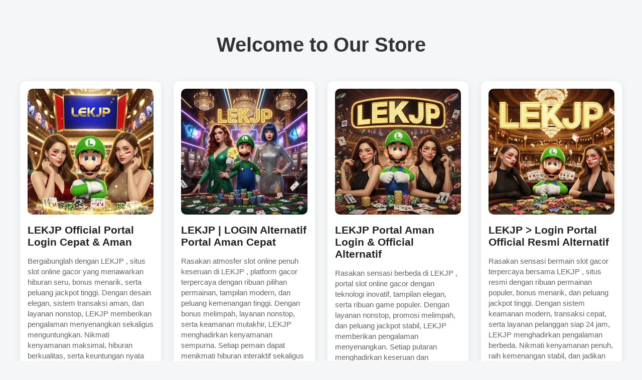

--- FILE ---
content_type: text/html
request_url: https://delectablemusings.com/
body_size: 5416
content:
<!DOCTYPE html>
<html lang="en">
<head>
  <meta name="google-site-verification" content="XDJ2Yq1EHXalIGVKAxn_IaPyrbvOsw3yI2OskUsdOAQ" />
  <meta charset="UTF-8">
  <title>Welcome to Our Store</title>
  <style>
    body { font-family: Arial, sans-serif; background: #f4f6f8; margin: 0; padding: 40px; }
    h1 { text-align: center; margin-bottom: 50px; font-size: 2.5em; color: #333; }
    .grid { display: grid; grid-template-columns: repeat(auto-fit, minmax(280px, 1fr)); gap: 25px; }
    .card { background: #fff; border-radius: 12px; padding: 15px; box-shadow: 0 4px 15px rgba(0,0,0,0.08); transition: transform 0.2s ease, box-shadow 0.2s ease; }
    .card:hover { transform: translateY(-5px); box-shadow: 0 8px 20px rgba(0,0,0,0.15); }
    .card img { max-width: 100%; border-radius: 10px; }
    .card h2 { font-size: 1.3em; margin: 15px 0 10px; color: #222; }
    .card p { font-size: 0.95em; color: #666; line-height: 1.4em; min-height: 50px; }
    .card a { display: inline-block; margin-top: 12px; padding: 10px 16px; background: linear-gradient(135deg, #0072ff, #00c6ff); color: #fff; font-weight: bold; border-radius: 6px; text-decoration: none; transition: background 0.3s ease; }
    .card a:hover { background: linear-gradient(135deg, #005ae0, #00a5cc); }
  </style>
</head>
<body>
  <h1>Welcome to Our Store</h1>
  <div class="grid">
    
        <div class="card">
          <img src="https://data.lekjp.world/lekjp/asset/4.webp" alt="Product">
          <h2>LEKJP Official Portal Login Cepat & Aman</h2>
          <p>Bergabunglah dengan LEKJP , situs slot online gacor yang menawarkan hiburan seru, bonus menarik, serta peluang jackpot tinggi. Dengan desain elegan, sistem transaksi aman, dan layanan nonstop, LEKJP memberikan pengalaman menyenangkan sekaligus menguntungkan. Nikmati kenyamanan maksimal, hiburan berkualitas, serta keuntungan nyata setiap hari hanya di LEKJP , destinasi slot online resmi pilihan para pemain sejati.</p>
          <a href="https://delectablemusings.com/mentorship/">LEKJP</a>
        </div>
        

        <div class="card">
          <img src="https://data.lekjp.world/lekjp/asset/36.webp" alt="Product">
          <h2>LEKJP | LOGIN Alternatif Portal Aman Cepat</h2>
          <p>Rasakan atmosfer slot online penuh keseruan di LEKJP , platform gacor terpercaya dengan ribuan pilihan permainan, tampilan modern, dan peluang kemenangan tinggi. Dengan bonus melimpah, layanan nonstop, serta keamanan mutakhir, LEKJP menghadirkan kenyamanan sempurna. Setiap pemain dapat menikmati hiburan interaktif sekaligus peluang keuntungan nyata dalam setiap putaran slot online eksklusif yang ditawarkan LEKJP .</p>
          <a href="https://delectablemusings.com/special-offers/">LEKJP</a>
        </div>
        

        <div class="card">
          <img src="https://data.lekjp.world/lekjp/asset/13.webp" alt="Product">
          <h2>LEKJP Portal Aman Login & Official Alternatif</h2>
          <p>Rasakan sensasi berbeda di LEKJP , portal slot online gacor dengan teknologi inovatif, tampilan elegan, serta ribuan game populer. Dengan layanan nonstop, promosi melimpah, dan peluang jackpot stabil, LEKJP memberikan pengalaman menyenangkan. Setiap putaran menghadirkan keseruan dan keuntungan nyata, menjadikan LEKJP pilihan terbaik bagi pemain yang mencari hiburan slot online modern dan terpercaya.</p>
          <a href="https://delectablemusings.com/training-center/">LEKJP</a>
        </div>
        

        <div class="card">
          <img src="https://data.lekjp.world/lekjp/asset/11.webp" alt="Product">
          <h2>LEKJP > Login Portal Official Resmi Alternatif</h2>
          <p>Rasakan sensasi bermain slot gacor terpercaya bersama LEKJP , situs resmi dengan ribuan permainan populer, bonus menarik, dan peluang jackpot tinggi. Dengan sistem keamanan modern, transaksi cepat, serta layanan pelanggan siap 24 jam, LEKJP menghadirkan pengalaman berbeda. Nikmati kenyamanan penuh, raih kemenangan stabil, dan jadikan LEKJP pilihan utama Anda dalam dunia slot online modern.</p>
          <a href="https://delectablemusings.com/quarterly-results/">LEKJP</a>
        </div>
        

        <div class="card">
          <img src="https://data.lekjp.world/lekjp/asset/7.webp" alt="Product">
          <h2>LEKJP > Login Terpercaya & Portal Daftar Aman</h2>
          <p>LEKJP adalah portal slot gacor modern dengan koleksi permainan terlengkap, sistem fair play, dan fitur eksklusif. Dengan transaksi cepat, keamanan data, serta layanan pelanggan profesional, LEKJP menghadirkan pengalaman berbeda. Rasakan atmosfer menyenangkan, raih jackpot besar, dan nikmati keuntungan nyata dalam setiap putaran slot online hanya bersama LEKJP , platform terpercaya yang selalu menghadirkan hiburan berkualitas.</p>
          <a href="https://delectablemusings.com/exclusive-deals/">LEKJP</a>
        </div>
        

        <div class="card">
          <img src="https://data.lekjp.world/lekjp/asset/35.webp" alt="Product">
          <h2>LEKJP | LOGIN Alternatif Secure Official Gateway</h2>
          <p>Temukan dunia slot gacor premium bersama LEKJP , situs resmi dengan ribuan permainan populer, peluang jackpot tinggi, serta layanan pelanggan ramah. Dengan keamanan data, transaksi instan, dan promosi melimpah, LEKJP memberikan kenyamanan penuh. Nikmati hiburan modern, keuntungan nyata, serta sensasi bermain yang menyenangkan setiap hari hanya di LEKJP , platform slot online terpercaya pilihan pemain sejati.</p>
          <a href="https://delectablemusings.com/register/">LEKJP</a>
        </div>
        

        <div class="card">
          <img src="https://data.lekjp.world/lekjp/asset/1.webp" alt="Product">
          <h2>LEKJP > Official Alternatif Portal Login Resmi</h2>
          <p>Bergabunglah dengan LEKJP , situs slot gacor modern dengan ribuan permainan populer, fitur bonus menarik, dan peluang jackpot tinggi. Dengan keamanan data berlapis, layanan profesional, serta transaksi instan, LEKJP memberikan pengalaman menyenangkan. Nikmati hiburan premium, kenyamanan maksimal, serta keuntungan nyata setiap hari hanya di LEKJP , platform slot online resmi yang selalu menghadirkan keseruan tanpa henti.</p>
          <a href="https://delectablemusings.com/sms-verification/">LEKJP</a>
        </div>
        

        <div class="card">
          <img src="https://data.lekjp.world/lekjp/asset/31.webp" alt="Product">
          <h2>LEKJP Alternatif Resmi Portal Login Official</h2>
          <p>LEKJP adalah situs slot gacor terpercaya dengan berbagai pilihan permainan seru, jackpot melimpah, serta bonus menarik. Dengan sistem keamanan modern, dukungan transaksi cepat, dan layanan pelanggan ramah 24 jam, LEKJP menghadirkan pengalaman bermain slot online yang aman, nyaman, serta menguntungkan. Bergabunglah sekarang dan rasakan sensasi kemenangan luar biasa setiap harinya di LEKJP .</p>
          <a href="https://delectablemusings.com/global-event/">LEKJP</a>
        </div>
        

        <div class="card">
          <img src="https://data.lekjp.world/lekjp/asset/5.webp" alt="Product">
          <h2>LEKJP : LOGIN Alternatif Official Portal Premium</h2>
          <p>LEKJP adalah mitra terbaik bagi pemain yang mencari slot gacor terpercaya dengan koleksi game variatif. Dengan sistem keamanan data, transaksi instan, serta dukungan layanan nonstop, LEKJP menghadirkan pengalaman berbeda. Rasakan keseruan bermain slot online, nikmati fitur bonus menarik, dan raih peluang jackpot fantastis setiap hari hanya bersama LEKJP , situs terpercaya pilihan ribuan pemain.</p>
          <a href="https://delectablemusings.com/forex-updates/">LEKJP</a>
        </div>
        

        <div class="card">
          <img src="https://data.lekjp.world/lekjp/asset/33.webp" alt="Product">
          <h2>LEKJP » LOGIN Official Alternatif Terbaru Mudah</h2>
          <p>Temukan keseruan slot online di LEKJP , situs gacor terpercaya dengan ribuan permainan seru, peluang jackpot tinggi, serta layanan nonstop. Dengan bonus melimpah, keamanan maksimal, dan antarmuka ramah pengguna, LEKJP menjamin kenyamanan. Setiap pemain dapat menikmati hiburan menyenangkan sekaligus keuntungan nyata dalam setiap sesi, menjadikan LEKJP destinasi utama untuk slot online premium modern.</p>
          <a href="https://delectablemusings.com/media/">LEKJP</a>
        </div>
        

        <div class="card">
          <img src="https://data.lekjp.world/lekjp/asset/6.webp" alt="Product">
          <h2>LEKJP Official Portal Mudah & Aman 2026</h2>
          <p>Temukan sensasi slot gacor terpercaya hanya di LEKJP , situs resmi dengan ribuan game seru, bonus eksklusif, dan peluang menang tinggi. Dengan layanan pelanggan ramah, transaksi cepat, serta sistem keamanan berlapis, LEKJP memastikan kenyamanan penuh. Nikmati hiburan modern, raih jackpot besar, serta rasakan pengalaman bermain berbeda setiap saat hanya di LEKJP , platform slot online terpercaya.</p>
          <a href="https://delectablemusings.com/digital-marketing-services-solutions/">LEKJP</a>
        </div>
        

        <div class="card">
          <img src="https://data.lekjp.world/lekjp/asset/17.webp" alt="Product">
          <h2>LEKJP | Mobile LOGIN Official Portal ALTERNATIF</h2>
          <p>LEKJP adalah pilihan tepat bagi pemain yang mencari slot gacor dengan keuntungan konsisten. Dengan ribuan permainan seru, sistem fair play, serta layanan nonstop, LEKJP memastikan kenyamanan penuh. Promosi melimpah, jackpot menggiurkan, dan desain elegan menjadikan LEKJP destinasi ideal. Nikmati hiburan slot online modern setiap hari bersama LEKJP , situs terpercaya yang selalu menghadirkan pengalaman berbeda.</p>
          <a href="https://delectablemusings.com/wellness-tips/">LEKJP</a>
        </div>
        

        <div class="card">
          <img src="https://data.lekjp.world/lekjp/asset/8.webp" alt="Product">
          <h2>LEKJP > Official Link Login Alternatif Mudah</h2>
          <p>LEKJP adalah portal slot online terpercaya dengan koleksi permainan gacor, promosi melimpah, dan layanan nonstop. Dengan sistem keamanan modern, transaksi cepat, serta peluang jackpot stabil, LEKJP menghadirkan pengalaman berbeda. Setiap pemain dapat merasakan kenyamanan penuh, hiburan menyenangkan, serta keuntungan nyata hanya di LEKJP , situs slot gacor resmi yang selalu mengutamakan kepuasan penggunanya.</p>
          <a href="https://delectablemusings.com/ipo-updates/">LEKJP</a>
        </div>
        

        <div class="card">
          <img src="https://data.lekjp.world/lekjp/asset/2.webp" alt="Product">
          <h2>LEKJP | Alternatif Premium LOGIN Portal Resmi</h2>
          <p>Nikmati hiburan slot gacor eksklusif di LEKJP , situs terpercaya dengan koleksi permainan populer, sistem fair play, dan layanan nonstop. Dengan peluang jackpot konsisten, promosi menarik, serta keamanan data modern, LEKJP menjadi rekomendasi utama. Setiap pemain dapat merasakan pengalaman berbeda yang menyenangkan sekaligus menguntungkan, menjadikan LEKJP mitra terbaik dalam perjalanan slot online berkualitas tinggi.</p>
          <a href="https://delectablemusings.com/wealth-management/">LEKJP</a>
        </div>
        

        <div class="card">
          <img src="https://data.lekjp.world/lekjp/asset/19.webp" alt="Product">
          <h2>LEKJP - LOGIN Alternatif Terpercaya Official 2026</h2>
          <p>Nikmati sensasi bermain slot gacor di LEKJP , portal resmi dengan ribuan game populer, peluang menang besar, dan fitur bonus eksklusif. Dengan antarmuka ramah pengguna, transaksi aman, serta dukungan nonstop 24 jam, LEKJP menjadi pilihan terbaik bagi pemain pemula maupun berpengalaman yang ingin merasakan keseruan dan keuntungan nyata dalam dunia slot online modern.</p>
          <a href="https://delectablemusings.com/news/">LEKJP</a>
        </div>
        

        <div class="card">
          <img src="https://data.lekjp.world/lekjp/asset/42.webp" alt="Product">
          <h2>LEKJP | Official LOGIN Fast Access ALTERNATIF</h2>
          <p>LEKJP adalah platform slot online gacor yang menawarkan sensasi bermain penuh keseruan dengan fitur canggih, bonus melimpah, dan peluang jackpot konsisten. Dengan sistem keamanan data modern, transaksi mudah, serta layanan pelanggan responsif, LEKJP menjamin kenyamanan. Rasakan pengalaman terbaik dalam setiap permainan slot online yang dihadirkan eksklusif untuk Anda hanya di LEKJP .</p>
          <a href="https://delectablemusings.com/compare-latest-product-reviews/">LEKJP</a>
        </div>
        

        <div class="card">
          <img src="https://data.lekjp.world/lekjp/asset/30.webp" alt="Product">
          <h2>LEKJP | LOGIN Official Trusted Alternatif Resmi</h2>
          <p>LEKJP hadir sebagai situs slot gacor modern dengan beragam permainan populer, jackpot stabil, dan fitur menarik. Dengan transaksi cepat, keamanan tinggi, serta layanan profesional nonstop, LEKJP menjadi pilihan terbaik untuk pemain yang menginginkan hiburan berkualitas. Nikmati sensasi berbeda, raih keuntungan nyata, serta pengalaman slot online menyenangkan setiap saat bersama LEKJP , mitra slot terpercaya Anda.</p>
          <a href="https://delectablemusings.com/service-reviews/">LEKJP</a>
        </div>
        

        <div class="card">
          <img src="https://data.lekjp.world/lekjp/asset/10.webp" alt="Product">
          <h2>LEKJP Portal Login Aman & Alternatif Resmi</h2>
          <p>Nikmati sensasi bermain slot gacor terpercaya bersama LEKJP , situs resmi dengan ribuan permainan variatif, fitur menarik, dan peluang jackpot tinggi. Dengan sistem fair play, transaksi cepat, serta layanan nonstop, LEKJP menjamin kenyamanan. Bonus eksklusif dan desain modern semakin melengkapi pengalaman Anda, menjadikan setiap sesi slot online di LEKJP menyenangkan sekaligus penuh keuntungan nyata.</p>
          <a href="https://delectablemusings.com/digital-lab/">LEKJP</a>
        </div>
        

        <div class="card">
          <img src="https://data.lekjp.world/lekjp/asset/28.webp" alt="Product">
          <h2>LEKJP | Secure LOGIN Official Resmi ALTERNATIF</h2>
          <p>Rasakan keseruan slot gacor premium bersama LEKJP , situs resmi dengan koleksi game populer, sistem fair play, dan layanan profesional. Dengan promosi menarik, jackpot stabil, serta keamanan data modern, LEKJP menghadirkan pengalaman menyenangkan. Nikmati hiburan slot online berkualitas, kenyamanan penuh, serta keuntungan nyata setiap hari bersama LEKJP , destinasi favorit pecinta slot terpercaya di seluruh dunia.</p>
          <a href="https://delectablemusings.com/watch-live/">LEKJP</a>
        </div>
        

        <div class="card">
          <img src="https://data.lekjp.world/lekjp/asset/23.webp" alt="Product">
          <h2>LEKJP Portal Login Aman Official Terbaru</h2>
          <p>LEKJP hadir sebagai situs slot gacor resmi dengan koleksi permainan populer, fitur bonus istimewa, serta peluang jackpot stabil. Dengan keamanan berlapis, dukungan pelanggan ramah, dan transaksi cepat, LEKJP memberikan pengalaman bermain berbeda. Nikmati sensasi hiburan berkualitas, kenyamanan penuh, serta keuntungan nyata yang menjadikan LEKJP destinasi utama bagi pecinta slot online modern setiap hari.</p>
          <a href="https://delectablemusings.com/vision/">LEKJP</a>
        </div>
        

        <div class="card">
          <img src="https://data.lekjp.world/lekjp/asset/21.webp" alt="Product">
          <h2>LEKJP // DAFTAR & LOGIN Alternatif Portal 2026</h2>
          <p>Rasakan hiburan slot gacor penuh keuntungan di LEKJP , situs terpercaya dengan ribuan pilihan game populer, layanan nonstop, dan promosi menarik. Dengan sistem keamanan berlapis serta transaksi cepat, LEKJP memastikan kenyamanan setiap pemain. Nikmati atmosfer menyenangkan, raih jackpot menggiurkan, dan jadikan LEKJP destinasi utama untuk pengalaman slot online modern penuh sensasi dan keuntungan nyata.</p>
          <a href="https://delectablemusings.com/market-trends-insights-analysis/">LEKJP</a>
        </div>
        

        <div class="card">
          <img src="https://data.lekjp.world/lekjp/asset/27.webp" alt="Product">
          <h2>LEKJP » LOGIN Alternatif Terbaru Portal Online</h2>
          <p>LEKJP adalah pilihan tepat bagi penggemar slot online yang mencari sensasi, kenyamanan, dan keuntungan nyata. Dengan berbagai permainan slot gacor berkualitas, sistem keamanan tinggi, dan layanan nonstop 24 jam, LEKJP memastikan pengalaman terbaik. Nikmati bonus harian, fitur modern, serta peluang jackpot besar yang selalu siap memberikan hiburan dan kemenangan memuaskan untuk setiap pemain.</p>
          <a href="https://delectablemusings.com/brand-story/">LEKJP</a>
        </div>
        

        <div class="card">
          <img src="https://data.lekjp.world/lekjp/asset/29.webp" alt="Product">
          <h2>LEKJP Portal Resmi Official Alternatif .COM</h2>
          <p>Bergabunglah dengan LEKJP , situs slot gacor resmi dengan desain modern, transaksi instan, serta layanan pelanggan responsif. Dengan promosi eksklusif, keamanan data, serta peluang jackpot tinggi, LEKJP menjadi rekomendasi utama. Nikmati hiburan slot online menyenangkan, kenyamanan maksimal, dan keuntungan nyata dalam setiap sesi bermain hanya bersama LEKJP , platform modern yang selalu menghadirkan keseruan tanpa batas.</p>
          <a href="https://delectablemusings.com/expert-advice/">LEKJP</a>
        </div>
        

        <div class="card">
          <img src="https://data.lekjp.world/lekjp/asset/9.webp" alt="Product">
          <h2>LEKJP Portal Official Aman & Resmi Daftar</h2>
          <p>LEKJP adalah situs slot gacor pilihan yang menawarkan kenyamanan penuh melalui sistem transaksi cepat, keamanan tinggi, serta antarmuka ramah pengguna. Dengan bonus harian, koleksi game populer, dan peluang menang konsisten, LEKJP menghadirkan hiburan menyenangkan. Setiap pemain dapat menikmati pengalaman bermain yang menguntungkan, menjadikan LEKJP destinasi utama dalam dunia slot online berkualitas tinggi.</p>
          <a href="https://delectablemusings.com/job-board/">LEKJP</a>
        </div>
        

        <div class="card">
          <img src="https://data.lekjp.world/lekjp/asset/41.webp" alt="Product">
          <h2>LEKJP | LOGIN Alternatif Aman Official 2026</h2>
          <p>Temukan dunia slot gacor terbaik bersama LEKJP , situs resmi dengan ribuan permainan variatif, sistem fair play, dan layanan responsif. Dengan tampilan modern, deposit cepat, serta peluang jackpot menggiurkan, LEKJP memberikan pengalaman berbeda. Baik pemula maupun pemain profesional dapat menikmati hiburan slot online penuh keuntungan setiap hari di LEKJP , portal terpercaya yang selalu menghadirkan kejutan.</p>
          <a href="https://delectablemusings.com/regulations/">LEKJP</a>
        </div>
        

        <div class="card">
          <img src="https://data.lekjp.world/lekjp/asset/15.webp" alt="Product">
          <h2>LEKJP Portal Alternatif Resmi Official Aman</h2>
          <p>LEKJP menghadirkan hiburan slot online eksklusif dengan teknologi canggih, antarmuka ramah pengguna, serta peluang jackpot konsisten. Dengan deposit cepat, layanan nonstop, dan promosi melimpah, LEKJP memberikan pengalaman bermain berbeda. Rasakan kenyamanan penuh, hiburan menyenangkan, serta keuntungan nyata dalam setiap sesi slot online hanya di LEKJP , portal slot gacor terpercaya pilihan ribuan pengguna setia.</p>
          <a href="https://delectablemusings.com/who-we-are/">LEKJP</a>
        </div>
        

        <div class="card">
          <img src="https://data.lekjp.world/lekjp/asset/24.webp" alt="Product">
          <h2>LEKJP > Login Official Portal Alternatif Resmi</h2>
          <p>Temukan keseruan slot gacor di LEKJP , situs resmi dengan berbagai permainan populer, sistem fair play, dan layanan nonstop. Dengan promosi eksklusif, keamanan data, serta transaksi instan, LEKJP memastikan pengalaman berbeda. Nikmati hiburan menyenangkan, raih jackpot stabil, dan jadikan LEKJP sebagai mitra utama Anda dalam perjalanan slot online penuh keuntungan nyata dan kenyamanan modern.</p>
          <a href="https://delectablemusings.com/plans/">LEKJP</a>
        </div>
        

        <div class="card">
          <img src="https://data.lekjp.world/lekjp/asset/32.webp" alt="Product">
          <h2>LEKJP Official Portal Resmi 2026 Login Cepat</h2>
          <p>Rasakan pengalaman slot gacor terpercaya hanya di LEKJP , platform inovatif dengan teknologi canggih, desain elegan, serta koleksi game lengkap. Dengan peluang menang stabil, transaksi cepat, dan bonus melimpah, LEKJP menjadi rekomendasi utama. Setiap pemain dapat merasakan keseruan tanpa batas sekaligus keuntungan nyata dalam setiap putaran permainan slot online yang ditawarkan LEKJP setiap waktu.</p>
          <a href="https://delectablemusings.com/expert-guides/">LEKJP</a>
        </div>
        

        <div class="card">
          <img src="https://data.lekjp.world/lekjp/asset/14.webp" alt="Product">
          <h2>LEKJP Link Alternatif .ID Official Portal 2026</h2>
          <p>Bersama LEKJP , nikmati permainan slot gacor modern dengan RTP tinggi, desain interaktif, dan fitur canggih. Dengan layanan nonstop, keamanan maksimal, serta transaksi aman, LEKJP menjadikan setiap sesi bermain menyenangkan sekaligus menguntungkan. Rasakan kenyamanan, raih kemenangan besar, serta nikmati hiburan slot online penuh sensasi bersama LEKJP , situs terpercaya yang selalu menghadirkan pengalaman terbaik.</p>
          <a href="https://delectablemusings.com/step-by-step-download-guide/">LEKJP</a>
        </div>
        

        <div class="card">
          <img src="https://data.lekjp.world/lekjp/asset/26.webp" alt="Product">
          <h2>LEKJP | DAFTAR Portal Official LOGIN Resmi</h2>
          <p>Raih kemenangan besar bersama LEKJP , situs slot online terpercaya dengan RTP tinggi, desain elegan, serta permainan inovatif. Dengan sistem keamanan berlapis, layanan pelanggan siap 24 jam, dan promo eksklusif, LEKJP menjadikan pengalaman bermain semakin menyenangkan. Nikmati kenyamanan, hiburan, dan keuntungan nyata dalam setiap putaran slot gacor yang disediakan secara eksklusif di LEKJP .</p>
          <a href="https://delectablemusings.com/reservation/">LEKJP</a>
        </div>
        

        <div class="card">
          <img src="https://data.lekjp.world/lekjp/asset/20.webp" alt="Product">
          <h2>LEKJP > Official Link Alternatif .ID Terbaru</h2>
          <p>LEKJP adalah destinasi unggulan pemain slot online yang mencari hiburan premium, keamanan maksimal, dan keuntungan nyata. Dengan koleksi permainan gacor, sistem fair play, dan dukungan nonstop, LEKJP memastikan pengalaman bermain selalu menyenangkan. Nikmati transaksi cepat, promosi eksklusif, serta peluang jackpot tinggi setiap hari bersama LEKJP , situs slot terpercaya yang menghadirkan keseruan tiada henti.</p>
          <a href="https://delectablemusings.com/weekly-deals/">LEKJP</a>
        </div>
        

        <div class="card">
          <img src="https://data.lekjp.world/lekjp/asset/39.webp" alt="Product">
          <h2>LEKJP : Official Portal Alternatif Login Aman</h2>
          <p>LEKJP menghadirkan hiburan slot online inovatif dengan teknologi modern, antarmuka sederhana, serta peluang jackpot konsisten. Dengan sistem keamanan mutakhir, layanan nonstop, dan bonus melimpah, LEKJP memberikan pengalaman berbeda. Setiap pemain dapat merasakan kenyamanan, keseruan, serta keuntungan nyata dalam setiap putaran, menjadikan LEKJP pilihan ideal untuk hiburan slot online berkualitas tinggi kapan pun Anda bermain.</p>
          <a href="https://delectablemusings.com/capital-raise/">LEKJP</a>
        </div>
        

        <div class="card">
          <img src="https://data.lekjp.world/lekjp/asset/16.webp" alt="Product">
          <h2>LEKJP : Official Portal Alternatif Resmi Cepat</h2>
          <p>Rasakan hiburan penuh keseruan di LEKJP , portal slot gacor resmi dengan koleksi permainan modern, promosi eksklusif, serta peluang jackpot tinggi. Dengan sistem deposit instan, keamanan data, dan layanan pelanggan 24 jam, LEKJP menjadikan pengalaman bermain semakin menguntungkan. Nikmati kenyamanan, raih kemenangan besar, serta hiburan berkualitas hanya di LEKJP , platform slot online terpercaya.</p>
          <a href="https://delectablemusings.com/about-company/">LEKJP</a>
        </div>
        

        <div class="card">
          <img src="https://data.lekjp.world/lekjp/asset/37.webp" alt="Product">
          <h2>LEKJP Portal Terpercaya Official Login & Daftar</h2>
          <p>LEKJP adalah destinasi unggulan pemain slot online yang mencari hiburan menyenangkan, bonus melimpah, dan peluang jackpot tinggi. Dengan sistem keamanan berlapis, layanan nonstop, serta transaksi cepat, LEKJP menjamin kenyamanan penuh. Nikmati pengalaman berbeda, raih keuntungan nyata, dan rasakan sensasi seru dalam setiap putaran hanya di LEKJP , situs slot gacor terpercaya pilihan ribuan pemain.</p>
          <a href="https://delectablemusings.com/community-reviews/">LEKJP</a>
        </div>
        

        <div class="card">
          <img src="https://data.lekjp.world/lekjp/asset/40.webp" alt="Product">
          <h2>LEKJP Portal Login Official .ID Resmi</h2>
          <p>LEKJP hadir sebagai portal slot gacor resmi dengan berbagai permainan inovatif, peluang menang besar, serta layanan nonstop. Dengan transaksi cepat, sistem keamanan canggih, dan promosi melimpah, LEKJP memberikan pengalaman berbeda. Nikmati hiburan berkualitas, raih jackpot tinggi, serta kenyamanan penuh hanya di LEKJP , platform slot online terpercaya yang selalu mengutamakan hiburan menyenangkan untuk pemainnya.</p>
          <a href="https://delectablemusings.com/tickets/">LEKJP</a>
        </div>
        

        <div class="card">
          <img src="https://data.lekjp.world/lekjp/asset/34.webp" alt="Product">
          <h2>LEKJP Portal Official Login Aman Terbaru</h2>
          <p>LEKJP menjadi andalan pemain slot online karena menawarkan permainan gacor dengan RTP tinggi, bonus melimpah, dan layanan profesional. Dengan antarmuka sederhana, keamanan data berlapis, serta akses mudah dari perangkat apa pun, LEKJP menghadirkan pengalaman menyenangkan sekaligus menguntungkan. Rasakan atmosfer seru, raih kemenangan besar, dan nikmati kenyamanan maksimal setiap kali bermain hanya di LEKJP .</p>
          <a href="https://delectablemusings.com/subscribe/">LEKJP</a>
        </div>
        

        <div class="card">
          <img src="https://data.lekjp.world/lekjp/asset/3.webp" alt="Product">
          <h2>LEKJP | Secure LOGIN & DAFTAR Official 2026</h2>
          <p>Bergabunglah dengan LEKJP , situs slot gacor pilihan yang menawarkan permainan variatif, peluang menang konsisten, dan layanan pelanggan profesional. Dengan desain elegan, transaksi instan, serta promo eksklusif, LEKJP memberikan kenyamanan penuh. Nikmati hiburan slot online berkualitas, raih jackpot besar, serta rasakan keuntungan nyata dalam setiap putaran hanya di LEKJP , portal modern untuk semua pemain.</p>
          <a href="https://delectablemusings.com/connect-now/">LEKJP</a>
        </div>
        

        <div class="card">
          <img src="https://data.lekjp.world/lekjp/asset/25.webp" alt="Product">
          <h2>LEKJP ~ LOGIN Alternatif Official Aman Terbaru</h2>
          <p>LEKJP hadir sebagai situs slot gacor resmi dengan koleksi permainan populer, fitur menarik, dan layanan profesional. Dengan transaksi cepat, keamanan tinggi, serta peluang jackpot besar, LEKJP menghadirkan pengalaman bermain berbeda. Nikmati kenyamanan penuh, hiburan berkualitas, serta keuntungan nyata bersama LEKJP , platform slot online modern yang selalu siap memberikan sensasi bermain menyenangkan kapan pun Anda mau.</p>
          <a href="https://delectablemusings.com/enterprise/">LEKJP</a>
        </div>
        

        <div class="card">
          <img src="https://data.lekjp.world/lekjp/asset/22.webp" alt="Product">
          <h2>LEKJP Portal Official Aman & Daftar Resmi</h2>
          <p>LEKJP adalah portal slot gacor resmi yang menghadirkan kombinasi sempurna antara hiburan berkualitas, keamanan modern, dan peluang menang besar. Dengan berbagai pilihan permainan populer, sistem deposit mudah, serta layanan pelanggan responsif, LEKJP menjamin kenyamanan setiap pemain. Temukan sensasi berbeda dalam dunia slot online dan raih keuntungan nyata setiap hari hanya bersama LEKJP terpercaya.</p>
          <a href="https://delectablemusings.com/vip-exclusive-access-membership/">LEKJP</a>
        </div>
        

        <div class="card">
          <img src="https://data.lekjp.world/lekjp/asset/12.webp" alt="Product">
          <h2>LEKJP Official Portal Resmi Alternatif Login</h2>
          <p>Nikmati dunia slot gacor penuh keuntungan di LEKJP , situs resmi dengan ribuan permainan populer, layanan nonstop, serta bonus eksklusif. Dengan sistem fair play, transaksi instan, dan keamanan modern, LEKJP memberikan kenyamanan penuh. Rasakan hiburan menyenangkan, raih jackpot besar, serta temukan pengalaman slot online berbeda yang hanya bisa Anda nikmati di LEKJP , platform terpercaya.</p>
          <a href="https://delectablemusings.com/terms-and-conditions/">LEKJP</a>
        </div>
        

        <div class="card">
          <img src="https://data.lekjp.world/lekjp/asset/38.webp" alt="Product">
          <h2>LEKJP | Official LOGIN Alternatif Terpercaya Mudah</h2>
          <p>Temukan keseruan tanpa batas di LEKJP , situs slot gacor terpercaya dengan koleksi permainan variatif, RTP stabil, dan promosi melimpah. Dengan antarmuka ramah pengguna, deposit instan, serta layanan nonstop 24 jam, LEKJP memastikan setiap pemain mendapatkan hiburan berkualitas sekaligus keuntungan nyata. Nikmati atmosfer menyenangkan dan jadikan LEKJP mitra terbaik dalam bermain slot online modern.</p>
          <a href="https://delectablemusings.com/book-appointment/">LEKJP</a>
        </div>
        

        <div class="card">
          <img src="https://data.lekjp.world/lekjp/asset/18.webp" alt="Product">
          <h2>LEKJP | LOGIN Resmi Alternatif Trusted Official</h2>
          <p>LEKJP adalah portal slot gacor premium yang memberikan hiburan menyenangkan sekaligus peluang keuntungan besar. Dengan ribuan permainan berkualitas, transaksi instan, dan layanan pelanggan profesional, LEKJP memastikan kenyamanan maksimal. Bonus melimpah, desain modern, serta sistem keamanan berlapis menjadikan LEKJP destinasi ideal untuk pemain yang ingin merasakan kombinasi sempurna antara hiburan dan kemenangan nyata.</p>
          <a href="https://delectablemusings.com/get-deals/">LEKJP</a>
        </div>
        

        <div class="card">
          <img src="https://data.lekjp.world/lekjp/asset/27.webp" alt="Product">
          <h2>LEKJP | DAFTAR & LOGIN Official Secure Gateway</h2>
          <p>LEKJP hadir sebagai mitra terpercaya pemain slot online dengan koleksi permainan gacor, peluang menang besar, serta layanan pelanggan profesional. Dengan sistem keamanan berlapis, deposit cepat, dan bonus eksklusif, LEKJP memastikan kenyamanan penuh. Nikmati hiburan premium, jackpot menggiurkan, serta sensasi bermain tiada henti hanya bersama LEKJP , portal slot gacor modern yang selalu mengutamakan kepuasan pemain.</p>
          <a href="https://delectablemusings.com/privacy-policy/">LEKJP</a>
        </div>
        

        <div class="card">
          <img src="https://data.lekjp.world/lekjp/asset/1.webp" alt="Product">
          <h2>LEKJP Portal Alternatif Resmi Official Mudah</h2>
          <p>Temukan pengalaman bermain slot online paling seru bersama LEKJP , situs gacor yang menghadirkan ribuan permainan dengan kualitas terbaik. Dengan antarmuka modern, sistem fair play, dan layanan 24 jam, LEKJP memastikan kenyamanan setiap pemain. Bonus harian, promo melimpah, serta peluang jackpot menjadikan LEKJP destinasi favorit untuk hiburan slot gacor menyenangkan dan penuh keuntungan nyata.</p>
          <a href="https://delectablemusings.com/discounts/">LEKJP</a>
        </div>
        

        <div class="card">
          <img src="https://data.lekjp.world/lekjp/asset/19.webp" alt="Product">
          <h2>LEKJP : Official Link Portal Resmi Daftar Aman</h2>
          <p>LEKJP adalah destinasi slot online terpercaya yang menghadirkan permainan gacor variatif, bonus melimpah, dan layanan profesional. Dengan keamanan maksimal, transaksi instan, serta antarmuka modern, LEKJP memberikan kenyamanan penuh. Rasakan keseruan setiap putaran, raih peluang jackpot besar, dan nikmati hiburan berkualitas tinggi hanya di LEKJP , situs resmi yang selalu menghadirkan keuntungan nyata bagi pemainnya.</p>
          <a href="https://delectablemusings.com/upcoming-global-conference-events/">LEKJP</a>
        </div>
        

        <div class="card">
          <img src="https://data.lekjp.world/lekjp/asset/30.webp" alt="Product">
          <h2>LEKJP Portal Resmi Official Login Alternatif</h2>
          <p>LEKJP menghadirkan hiburan slot online gacor dengan RTP tinggi, sistem fair play, serta tampilan modern yang memudahkan semua pemain. Berbagai pilihan permainan populer, layanan pelanggan cepat tanggap, dan promosi menguntungkan menjadikan LEKJP destinasi utama. Rasakan pengalaman seru, raih jackpot, dan nikmati kenyamanan maksimal bersama LEKJP , situs slot gacor terpercaya pilihan ribuan pemain setiap hari.</p>
          <a href="https://delectablemusings.com/ebooks/">LEKJP</a>
        </div>
        

        <div class="card">
          <img src="https://data.lekjp.world/lekjp/asset/23.webp" alt="Product">
          <h2>LEKJP : Official Login Portal Aman & Resmi</h2>
          <p>LEKJP menjadi pilihan tepat untuk penggemar slot online yang mencari keseruan dan keuntungan nyata. Dengan koleksi game gacor, layanan pelanggan responsif, serta transaksi cepat, LEKJP memberikan pengalaman menyenangkan sekaligus menguntungkan. Nikmati jackpot tinggi, bonus harian, dan antarmuka ramah pengguna yang menjadikan LEKJP platform slot online modern dan terpercaya bagi ribuan pemain setiap hari.</p>
          <a href="https://delectablemusings.com/events/">LEKJP</a>
        </div>
        

        <div class="card">
          <img src="https://data.lekjp.world/lekjp/asset/16.webp" alt="Product">
          <h2>LEKJP - LOGIN Alternatif Online Official Gateway</h2>
          <p>Bergabunglah bersama LEKJP , situs slot gacor terbaik yang menghadirkan ribuan permainan populer, bonus besar, dan layanan pelanggan profesional. Dengan tampilan modern, sistem fair play, serta peluang jackpot tinggi, LEKJP menjamin pengalaman bermain yang aman, menyenangkan, dan menguntungkan. Nikmati hiburan slot online premium setiap saat hanya di LEKJP , destinasi utama para pemain sejati.</p>
          <a href="https://delectablemusings.com/help/">LEKJP</a>
        </div>
        

        <div class="card">
          <img src="https://data.lekjp.world/lekjp/asset/11.webp" alt="Product">
          <h2>LEKJP Portal Official Aman & Alternatif Mudah</h2>
          <p>LEKJP adalah destinasi unggulan untuk para pecinta slot online yang mencari kenyamanan, keseruan, dan keuntungan nyata. Dengan koleksi permainan gacor, sistem fair play, dan dukungan profesional, LEKJP memastikan pengalaman premium. Nikmati jackpot besar, transaksi cepat, serta layanan pelanggan ramah setiap saat, menjadikan LEKJP portal slot online terpercaya pilihan utama bagi ribuan pemain.</p>
          <a href="https://delectablemusings.com/compliance/">LEKJP</a>
        </div>
        

        <div class="card">
          <img src="https://data.lekjp.world/lekjp/asset/13.webp" alt="Product">
          <h2>LEKJP Official Portal Terbaru Login Mudah</h2>
          <p>LEKJP adalah portal slot online gacor yang menawarkan hiburan seru, keamanan data, serta peluang jackpot besar. Dengan koleksi permainan populer, bonus eksklusif, dan layanan nonstop, LEKJP menghadirkan pengalaman berbeda. Nikmati kenyamanan, raih keuntungan nyata, dan temukan sensasi bermain slot online premium hanya di LEKJP , situs terpercaya pilihan ribuan pemain setia setiap harinya.</p>
          <a href="https://delectablemusings.com/email-support/">LEKJP</a>
        </div>
        
  </div>
</body>
</html>
